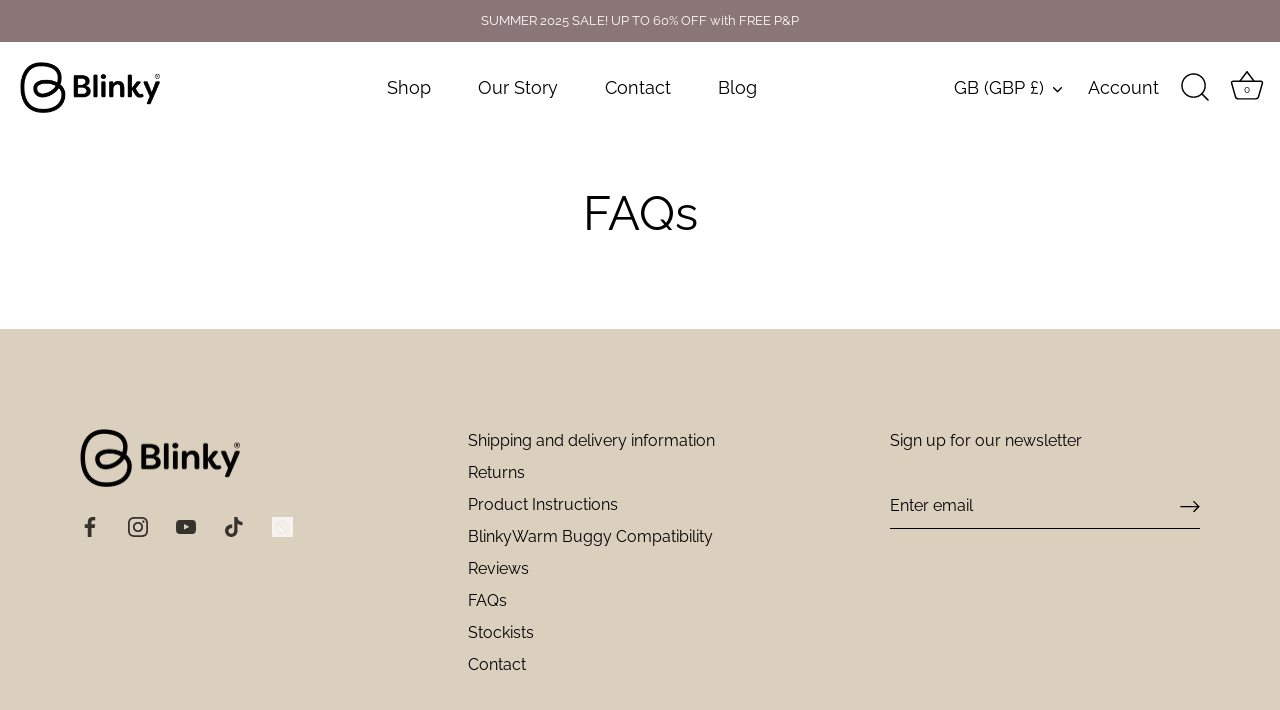

--- FILE ---
content_type: text/javascript
request_url: https://theblinkycompany.com/cdn/shop/t/20/assets/wiloke_my_instagram.js?v=127801328577390574311677679459
body_size: 489
content:
window.__wilInstagramShopify__=[{insta_mode:"basic",insta_hashtag:"",insta_hashtag_filterBy:"top_media",toggle_instagram_stories:"disable",story_variant:"small",align_story_items:"center",gallery_disabled:"enable",placements:[{page:"template-index",shopify_container_align:"center",shopify_container_padding_bottom:10,shopify_container_padding_top:90,shopify_container_title:"",shopify_container_width_unit:"%",shopify_container_width_value:100,shopify_placement:"top",shopify_placement_index:0,shopify_placement_selector:'[class*="template-index"] [class*="site-footer"]'},{page:"template-article",shopify_container_align:"center",shopify_container_padding_bottom:10,shopify_container_padding_top:90,shopify_container_title:"",shopify_container_width_unit:"%",shopify_container_width_value:100,shopify_placement:"top",shopify_placement_index:0,shopify_placement_selector:'[class*="template-article"] [class*="site-footer"]'},{page:"template-collection",shopify_container_align:"center",shopify_container_padding_bottom:10,shopify_container_padding_top:90,shopify_container_title:"",shopify_container_width_unit:"%",shopify_container_width_value:100,shopify_placement:"top",shopify_placement_index:0,shopify_placement_selector:'[class*="template-collection"] [class*="site-footer"]'},{page:"template-list-collections",shopify_container_align:"center",shopify_container_padding_bottom:10,shopify_container_padding_top:90,shopify_container_title:"",shopify_container_width_unit:"%",shopify_container_width_value:100,shopify_placement:"top",shopify_placement_index:0,shopify_placement_selector:'[class*="template-list-collections"] [class*="site-footer"]'},{page:"template-product",shopify_container_align:"center",shopify_container_padding_bottom:10,shopify_container_padding_top:90,shopify_container_title:"",shopify_container_width_unit:"%",shopify_container_width_value:100,shopify_placement:"top",shopify_placement_index:0,shopify_placement_selector:'[class*="template-product"] [class*="site-footer"]'},{page:"template-page",shopify_container_align:"center",shopify_container_padding_bottom:10,shopify_container_padding_top:90,shopify_container_title:"",shopify_container_width_unit:"%",shopify_container_width_value:100,shopify_placement:"top",shopify_placement_index:0,shopify_placement_selector:'[class*="template-page"] [class*="site-footer"]'}],websites:["the-blinky-company.myshopify.com"],filterByMyHashTag:"",collapse:"",template:"grid",tabs_row_column:"desktop",number_of_columns_desktop:4,number_of_rows_desktop:1,gap_desktop:10,brick_row_height_desktop:400,number_of_columns_tablet:3,number_of_rows_tablet:3,gap_tablet:5,brick_row_height_tablet:400,number_of_columns_mobile:2,number_of_rows_mobile:3,gap_mobile:3,brick_row_height_mobile:400,slider_autoplay:"disable",slider_delay:1e3,slider_speed:1e3,post_template:"style1",click_item_action:"open_modal",modal_view_mode:"scroll",thumbnail_ratio:75,custom_css:"",btn_action_share_facebook:{status:"enable",text:"Share to Facebook"},btn_action_share_twitter:{status:"enable",text:"Share to Twitter"},btn_action_share_messenger:{status:"disable",text:"Share to Messenger"},btn_action_share_email:{status:"enable",text:"Share to Email"},btn_action_copylink:{status:"enable",text:"Copy Link"},btn_action_follow:{status:"enable",text:"Follow"},btn_action_share:{status:"enable",text:"Share"},btn_action_loadmore:{status:"disable",text:"Load more"},syncMode:"enable",recurringEvent:"sixhours",color_collapse:"",overlay_gradient:{color1:"#05e0d8cc",color2:"#ec65b7cc"},text_color:"#ffffff",link_color:"#ffffff",btn_loadmore_background_color:"#475be2",btn_loadmore_text_color:"#ffffff",overlay_gradient_popup:{color1:"#7c7c83cc",color2:"#7c7c83cc"},text_color_popup:"#505058",link_color_popup:"#00376b",btn_close_color_popup:"#ffffff",id:"126313",slot_data_id:"126313",manual_element_class:"wil-insta-manual-126313",insta_username:"theblinkycompany",status:"publish"}],window.addEventListener("load",function(){var pathname=window.location.pathname,body=document.body;pathname==="/"?body.classList.add("template-index"):/\/collections\/\w/g.test(pathname)?body.classList.add("template-collection"):/\/collections(\/|)$/g.test(pathname)?body.classList.add("template-list-collections"):/\/products(\/\w|)/g.test(pathname)?body.classList.add("template-product"):/\/blogs(\/\w|)/g.test(pathname)&&body.classList.add("template-blog");var headEl=document.getElementsByTagName("head")[0],link=document.createElement("link");link.type="text/css",link.rel="stylesheet",headEl.appendChild(link),link.href="https://instafeedhub-layout.netlify.app/styles.css?ver=1677679459";var scriptEl=document.createElement("script");scriptEl.type="text/javascript",scriptEl.async=!0,headEl.appendChild(scriptEl),scriptEl.src="https://instafeedhub-layout.netlify.app/main.js?ver=1677679459"},!1);
//# sourceMappingURL=/cdn/shop/t/20/assets/wiloke_my_instagram.js.map?v=127801328577390574311677679459
